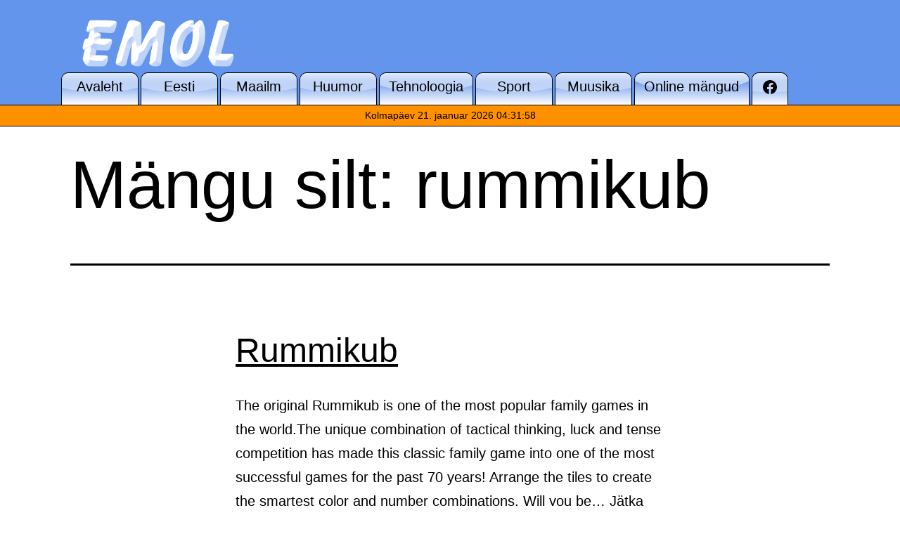

--- FILE ---
content_type: text/html; charset=UTF-8
request_url: https://www.emol.be/silt/rummikub/
body_size: 10291
content:
<!doctype html>
<html lang="et" >
<head>
	<meta charset="UTF-8" />
	<meta name="viewport" content="width=device-width, initial-scale=1" />
	<meta name='robots' content='index, follow, max-image-preview:large, max-snippet:-1, max-video-preview:-1' />

	<!-- This site is optimized with the Yoast SEO plugin v26.8 - https://yoast.com/product/yoast-seo-wordpress/ -->
	<title>rummikub arhiiv - Emol.be</title>
	<link rel="canonical" href="https://www.emol.be/silt/rummikub/" />
	<meta property="og:locale" content="et_EE" />
	<meta property="og:type" content="article" />
	<meta property="og:title" content="rummikub arhiiv - Emol.be" />
	<meta property="og:url" content="https://www.emol.be/silt/rummikub/" />
	<meta property="og:site_name" content="Emol.be" />
	<meta name="twitter:card" content="summary_large_image" />
	<script type="application/ld+json" class="yoast-schema-graph">{"@context":"https://schema.org","@graph":[{"@type":"CollectionPage","@id":"https://www.emol.be/silt/rummikub/","url":"https://www.emol.be/silt/rummikub/","name":"rummikub arhiiv - Emol.be","isPartOf":{"@id":"https://www.emol.be/#website"},"breadcrumb":{"@id":"https://www.emol.be/silt/rummikub/#breadcrumb"},"inLanguage":"et"},{"@type":"BreadcrumbList","@id":"https://www.emol.be/silt/rummikub/#breadcrumb","itemListElement":[{"@type":"ListItem","position":1,"name":"Home","item":"https://www.emol.be/"},{"@type":"ListItem","position":2,"name":"rummikub"}]},{"@type":"WebSite","@id":"https://www.emol.be/#website","url":"https://www.emol.be/","name":"Emol.be","description":"Portaal tegusale inimesele","publisher":{"@id":"https://www.emol.be/#organization"},"potentialAction":[{"@type":"SearchAction","target":{"@type":"EntryPoint","urlTemplate":"https://www.emol.be/?s={search_term_string}"},"query-input":{"@type":"PropertyValueSpecification","valueRequired":true,"valueName":"search_term_string"}}],"inLanguage":"et"},{"@type":"Organization","@id":"https://www.emol.be/#organization","name":"Emol.be","url":"https://www.emol.be/","logo":{"@type":"ImageObject","inLanguage":"et","@id":"https://www.emol.be/#/schema/logo/image/","url":"https://www.emol.be/wp-content/uploads/2021/02/cropped-logo.png","contentUrl":"https://www.emol.be/wp-content/uploads/2021/02/cropped-logo.png","width":400,"height":134,"caption":"Emol.be"},"image":{"@id":"https://www.emol.be/#/schema/logo/image/"}}]}</script>
	<!-- / Yoast SEO plugin. -->


<link rel='dns-prefetch' href='//www.googletagmanager.com' />
<link rel='dns-prefetch' href='//stats.wp.com' />
<link rel="alternate" type="application/rss+xml" title="Emol.be &raquo; RSS" href="https://www.emol.be/feed/" />
<link rel="alternate" type="application/rss+xml" title="Emol.be &raquo; Kommentaaride RSS" href="https://www.emol.be/comments/feed/" />
<link rel="alternate" type="application/rss+xml" title="Emol.be &raquo; rummikub Mängu silt uudisevoog" href="https://www.emol.be/silt/rummikub/feed/" />
<style id='wp-img-auto-sizes-contain-inline-css'>
img:is([sizes=auto i],[sizes^="auto," i]){contain-intrinsic-size:3000px 1500px}
/*# sourceURL=wp-img-auto-sizes-contain-inline-css */
</style>
<style id='wp-emoji-styles-inline-css'>

	img.wp-smiley, img.emoji {
		display: inline !important;
		border: none !important;
		box-shadow: none !important;
		height: 1em !important;
		width: 1em !important;
		margin: 0 0.07em !important;
		vertical-align: -0.1em !important;
		background: none !important;
		padding: 0 !important;
	}
/*# sourceURL=wp-emoji-styles-inline-css */
</style>
<style id='wp-block-library-inline-css'>
:root{--wp-block-synced-color:#7a00df;--wp-block-synced-color--rgb:122,0,223;--wp-bound-block-color:var(--wp-block-synced-color);--wp-editor-canvas-background:#ddd;--wp-admin-theme-color:#007cba;--wp-admin-theme-color--rgb:0,124,186;--wp-admin-theme-color-darker-10:#006ba1;--wp-admin-theme-color-darker-10--rgb:0,107,160.5;--wp-admin-theme-color-darker-20:#005a87;--wp-admin-theme-color-darker-20--rgb:0,90,135;--wp-admin-border-width-focus:2px}@media (min-resolution:192dpi){:root{--wp-admin-border-width-focus:1.5px}}.wp-element-button{cursor:pointer}:root .has-very-light-gray-background-color{background-color:#eee}:root .has-very-dark-gray-background-color{background-color:#313131}:root .has-very-light-gray-color{color:#eee}:root .has-very-dark-gray-color{color:#313131}:root .has-vivid-green-cyan-to-vivid-cyan-blue-gradient-background{background:linear-gradient(135deg,#00d084,#0693e3)}:root .has-purple-crush-gradient-background{background:linear-gradient(135deg,#34e2e4,#4721fb 50%,#ab1dfe)}:root .has-hazy-dawn-gradient-background{background:linear-gradient(135deg,#faaca8,#dad0ec)}:root .has-subdued-olive-gradient-background{background:linear-gradient(135deg,#fafae1,#67a671)}:root .has-atomic-cream-gradient-background{background:linear-gradient(135deg,#fdd79a,#004a59)}:root .has-nightshade-gradient-background{background:linear-gradient(135deg,#330968,#31cdcf)}:root .has-midnight-gradient-background{background:linear-gradient(135deg,#020381,#2874fc)}:root{--wp--preset--font-size--normal:16px;--wp--preset--font-size--huge:42px}.has-regular-font-size{font-size:1em}.has-larger-font-size{font-size:2.625em}.has-normal-font-size{font-size:var(--wp--preset--font-size--normal)}.has-huge-font-size{font-size:var(--wp--preset--font-size--huge)}.has-text-align-center{text-align:center}.has-text-align-left{text-align:left}.has-text-align-right{text-align:right}.has-fit-text{white-space:nowrap!important}#end-resizable-editor-section{display:none}.aligncenter{clear:both}.items-justified-left{justify-content:flex-start}.items-justified-center{justify-content:center}.items-justified-right{justify-content:flex-end}.items-justified-space-between{justify-content:space-between}.screen-reader-text{border:0;clip-path:inset(50%);height:1px;margin:-1px;overflow:hidden;padding:0;position:absolute;width:1px;word-wrap:normal!important}.screen-reader-text:focus{background-color:#ddd;clip-path:none;color:#444;display:block;font-size:1em;height:auto;left:5px;line-height:normal;padding:15px 23px 14px;text-decoration:none;top:5px;width:auto;z-index:100000}html :where(.has-border-color){border-style:solid}html :where([style*=border-top-color]){border-top-style:solid}html :where([style*=border-right-color]){border-right-style:solid}html :where([style*=border-bottom-color]){border-bottom-style:solid}html :where([style*=border-left-color]){border-left-style:solid}html :where([style*=border-width]){border-style:solid}html :where([style*=border-top-width]){border-top-style:solid}html :where([style*=border-right-width]){border-right-style:solid}html :where([style*=border-bottom-width]){border-bottom-style:solid}html :where([style*=border-left-width]){border-left-style:solid}html :where(img[class*=wp-image-]){height:auto;max-width:100%}:where(figure){margin:0 0 1em}html :where(.is-position-sticky){--wp-admin--admin-bar--position-offset:var(--wp-admin--admin-bar--height,0px)}@media screen and (max-width:600px){html :where(.is-position-sticky){--wp-admin--admin-bar--position-offset:0px}}

/*# sourceURL=wp-block-library-inline-css */
</style><style id='global-styles-inline-css'>
:root{--wp--preset--aspect-ratio--square: 1;--wp--preset--aspect-ratio--4-3: 4/3;--wp--preset--aspect-ratio--3-4: 3/4;--wp--preset--aspect-ratio--3-2: 3/2;--wp--preset--aspect-ratio--2-3: 2/3;--wp--preset--aspect-ratio--16-9: 16/9;--wp--preset--aspect-ratio--9-16: 9/16;--wp--preset--color--black: #000000;--wp--preset--color--cyan-bluish-gray: #abb8c3;--wp--preset--color--white: #FFFFFF;--wp--preset--color--pale-pink: #f78da7;--wp--preset--color--vivid-red: #cf2e2e;--wp--preset--color--luminous-vivid-orange: #ff6900;--wp--preset--color--luminous-vivid-amber: #fcb900;--wp--preset--color--light-green-cyan: #7bdcb5;--wp--preset--color--vivid-green-cyan: #00d084;--wp--preset--color--pale-cyan-blue: #8ed1fc;--wp--preset--color--vivid-cyan-blue: #0693e3;--wp--preset--color--vivid-purple: #9b51e0;--wp--preset--color--dark-gray: #28303D;--wp--preset--color--gray: #39414D;--wp--preset--color--green: #D1E4DD;--wp--preset--color--blue: #D1DFE4;--wp--preset--color--purple: #D1D1E4;--wp--preset--color--red: #E4D1D1;--wp--preset--color--orange: #E4DAD1;--wp--preset--color--yellow: #EEEADD;--wp--preset--gradient--vivid-cyan-blue-to-vivid-purple: linear-gradient(135deg,rgb(6,147,227) 0%,rgb(155,81,224) 100%);--wp--preset--gradient--light-green-cyan-to-vivid-green-cyan: linear-gradient(135deg,rgb(122,220,180) 0%,rgb(0,208,130) 100%);--wp--preset--gradient--luminous-vivid-amber-to-luminous-vivid-orange: linear-gradient(135deg,rgb(252,185,0) 0%,rgb(255,105,0) 100%);--wp--preset--gradient--luminous-vivid-orange-to-vivid-red: linear-gradient(135deg,rgb(255,105,0) 0%,rgb(207,46,46) 100%);--wp--preset--gradient--very-light-gray-to-cyan-bluish-gray: linear-gradient(135deg,rgb(238,238,238) 0%,rgb(169,184,195) 100%);--wp--preset--gradient--cool-to-warm-spectrum: linear-gradient(135deg,rgb(74,234,220) 0%,rgb(151,120,209) 20%,rgb(207,42,186) 40%,rgb(238,44,130) 60%,rgb(251,105,98) 80%,rgb(254,248,76) 100%);--wp--preset--gradient--blush-light-purple: linear-gradient(135deg,rgb(255,206,236) 0%,rgb(152,150,240) 100%);--wp--preset--gradient--blush-bordeaux: linear-gradient(135deg,rgb(254,205,165) 0%,rgb(254,45,45) 50%,rgb(107,0,62) 100%);--wp--preset--gradient--luminous-dusk: linear-gradient(135deg,rgb(255,203,112) 0%,rgb(199,81,192) 50%,rgb(65,88,208) 100%);--wp--preset--gradient--pale-ocean: linear-gradient(135deg,rgb(255,245,203) 0%,rgb(182,227,212) 50%,rgb(51,167,181) 100%);--wp--preset--gradient--electric-grass: linear-gradient(135deg,rgb(202,248,128) 0%,rgb(113,206,126) 100%);--wp--preset--gradient--midnight: linear-gradient(135deg,rgb(2,3,129) 0%,rgb(40,116,252) 100%);--wp--preset--gradient--purple-to-yellow: linear-gradient(160deg, #D1D1E4 0%, #EEEADD 100%);--wp--preset--gradient--yellow-to-purple: linear-gradient(160deg, #EEEADD 0%, #D1D1E4 100%);--wp--preset--gradient--green-to-yellow: linear-gradient(160deg, #D1E4DD 0%, #EEEADD 100%);--wp--preset--gradient--yellow-to-green: linear-gradient(160deg, #EEEADD 0%, #D1E4DD 100%);--wp--preset--gradient--red-to-yellow: linear-gradient(160deg, #E4D1D1 0%, #EEEADD 100%);--wp--preset--gradient--yellow-to-red: linear-gradient(160deg, #EEEADD 0%, #E4D1D1 100%);--wp--preset--gradient--purple-to-red: linear-gradient(160deg, #D1D1E4 0%, #E4D1D1 100%);--wp--preset--gradient--red-to-purple: linear-gradient(160deg, #E4D1D1 0%, #D1D1E4 100%);--wp--preset--font-size--small: 18px;--wp--preset--font-size--medium: 20px;--wp--preset--font-size--large: 24px;--wp--preset--font-size--x-large: 42px;--wp--preset--font-size--extra-small: 16px;--wp--preset--font-size--normal: 20px;--wp--preset--font-size--extra-large: 40px;--wp--preset--font-size--huge: 96px;--wp--preset--font-size--gigantic: 144px;--wp--preset--spacing--20: 0.44rem;--wp--preset--spacing--30: 0.67rem;--wp--preset--spacing--40: 1rem;--wp--preset--spacing--50: 1.5rem;--wp--preset--spacing--60: 2.25rem;--wp--preset--spacing--70: 3.38rem;--wp--preset--spacing--80: 5.06rem;--wp--preset--shadow--natural: 6px 6px 9px rgba(0, 0, 0, 0.2);--wp--preset--shadow--deep: 12px 12px 50px rgba(0, 0, 0, 0.4);--wp--preset--shadow--sharp: 6px 6px 0px rgba(0, 0, 0, 0.2);--wp--preset--shadow--outlined: 6px 6px 0px -3px rgb(255, 255, 255), 6px 6px rgb(0, 0, 0);--wp--preset--shadow--crisp: 6px 6px 0px rgb(0, 0, 0);}:where(.is-layout-flex){gap: 0.5em;}:where(.is-layout-grid){gap: 0.5em;}body .is-layout-flex{display: flex;}.is-layout-flex{flex-wrap: wrap;align-items: center;}.is-layout-flex > :is(*, div){margin: 0;}body .is-layout-grid{display: grid;}.is-layout-grid > :is(*, div){margin: 0;}:where(.wp-block-columns.is-layout-flex){gap: 2em;}:where(.wp-block-columns.is-layout-grid){gap: 2em;}:where(.wp-block-post-template.is-layout-flex){gap: 1.25em;}:where(.wp-block-post-template.is-layout-grid){gap: 1.25em;}.has-black-color{color: var(--wp--preset--color--black) !important;}.has-cyan-bluish-gray-color{color: var(--wp--preset--color--cyan-bluish-gray) !important;}.has-white-color{color: var(--wp--preset--color--white) !important;}.has-pale-pink-color{color: var(--wp--preset--color--pale-pink) !important;}.has-vivid-red-color{color: var(--wp--preset--color--vivid-red) !important;}.has-luminous-vivid-orange-color{color: var(--wp--preset--color--luminous-vivid-orange) !important;}.has-luminous-vivid-amber-color{color: var(--wp--preset--color--luminous-vivid-amber) !important;}.has-light-green-cyan-color{color: var(--wp--preset--color--light-green-cyan) !important;}.has-vivid-green-cyan-color{color: var(--wp--preset--color--vivid-green-cyan) !important;}.has-pale-cyan-blue-color{color: var(--wp--preset--color--pale-cyan-blue) !important;}.has-vivid-cyan-blue-color{color: var(--wp--preset--color--vivid-cyan-blue) !important;}.has-vivid-purple-color{color: var(--wp--preset--color--vivid-purple) !important;}.has-black-background-color{background-color: var(--wp--preset--color--black) !important;}.has-cyan-bluish-gray-background-color{background-color: var(--wp--preset--color--cyan-bluish-gray) !important;}.has-white-background-color{background-color: var(--wp--preset--color--white) !important;}.has-pale-pink-background-color{background-color: var(--wp--preset--color--pale-pink) !important;}.has-vivid-red-background-color{background-color: var(--wp--preset--color--vivid-red) !important;}.has-luminous-vivid-orange-background-color{background-color: var(--wp--preset--color--luminous-vivid-orange) !important;}.has-luminous-vivid-amber-background-color{background-color: var(--wp--preset--color--luminous-vivid-amber) !important;}.has-light-green-cyan-background-color{background-color: var(--wp--preset--color--light-green-cyan) !important;}.has-vivid-green-cyan-background-color{background-color: var(--wp--preset--color--vivid-green-cyan) !important;}.has-pale-cyan-blue-background-color{background-color: var(--wp--preset--color--pale-cyan-blue) !important;}.has-vivid-cyan-blue-background-color{background-color: var(--wp--preset--color--vivid-cyan-blue) !important;}.has-vivid-purple-background-color{background-color: var(--wp--preset--color--vivid-purple) !important;}.has-black-border-color{border-color: var(--wp--preset--color--black) !important;}.has-cyan-bluish-gray-border-color{border-color: var(--wp--preset--color--cyan-bluish-gray) !important;}.has-white-border-color{border-color: var(--wp--preset--color--white) !important;}.has-pale-pink-border-color{border-color: var(--wp--preset--color--pale-pink) !important;}.has-vivid-red-border-color{border-color: var(--wp--preset--color--vivid-red) !important;}.has-luminous-vivid-orange-border-color{border-color: var(--wp--preset--color--luminous-vivid-orange) !important;}.has-luminous-vivid-amber-border-color{border-color: var(--wp--preset--color--luminous-vivid-amber) !important;}.has-light-green-cyan-border-color{border-color: var(--wp--preset--color--light-green-cyan) !important;}.has-vivid-green-cyan-border-color{border-color: var(--wp--preset--color--vivid-green-cyan) !important;}.has-pale-cyan-blue-border-color{border-color: var(--wp--preset--color--pale-cyan-blue) !important;}.has-vivid-cyan-blue-border-color{border-color: var(--wp--preset--color--vivid-cyan-blue) !important;}.has-vivid-purple-border-color{border-color: var(--wp--preset--color--vivid-purple) !important;}.has-vivid-cyan-blue-to-vivid-purple-gradient-background{background: var(--wp--preset--gradient--vivid-cyan-blue-to-vivid-purple) !important;}.has-light-green-cyan-to-vivid-green-cyan-gradient-background{background: var(--wp--preset--gradient--light-green-cyan-to-vivid-green-cyan) !important;}.has-luminous-vivid-amber-to-luminous-vivid-orange-gradient-background{background: var(--wp--preset--gradient--luminous-vivid-amber-to-luminous-vivid-orange) !important;}.has-luminous-vivid-orange-to-vivid-red-gradient-background{background: var(--wp--preset--gradient--luminous-vivid-orange-to-vivid-red) !important;}.has-very-light-gray-to-cyan-bluish-gray-gradient-background{background: var(--wp--preset--gradient--very-light-gray-to-cyan-bluish-gray) !important;}.has-cool-to-warm-spectrum-gradient-background{background: var(--wp--preset--gradient--cool-to-warm-spectrum) !important;}.has-blush-light-purple-gradient-background{background: var(--wp--preset--gradient--blush-light-purple) !important;}.has-blush-bordeaux-gradient-background{background: var(--wp--preset--gradient--blush-bordeaux) !important;}.has-luminous-dusk-gradient-background{background: var(--wp--preset--gradient--luminous-dusk) !important;}.has-pale-ocean-gradient-background{background: var(--wp--preset--gradient--pale-ocean) !important;}.has-electric-grass-gradient-background{background: var(--wp--preset--gradient--electric-grass) !important;}.has-midnight-gradient-background{background: var(--wp--preset--gradient--midnight) !important;}.has-small-font-size{font-size: var(--wp--preset--font-size--small) !important;}.has-medium-font-size{font-size: var(--wp--preset--font-size--medium) !important;}.has-large-font-size{font-size: var(--wp--preset--font-size--large) !important;}.has-x-large-font-size{font-size: var(--wp--preset--font-size--x-large) !important;}
/*# sourceURL=global-styles-inline-css */
</style>

<style id='classic-theme-styles-inline-css'>
/*! This file is auto-generated */
.wp-block-button__link{color:#fff;background-color:#32373c;border-radius:9999px;box-shadow:none;text-decoration:none;padding:calc(.667em + 2px) calc(1.333em + 2px);font-size:1.125em}.wp-block-file__button{background:#32373c;color:#fff;text-decoration:none}
/*# sourceURL=/wp-includes/css/classic-themes.min.css */
</style>
<link rel='stylesheet' id='twenty-twenty-one-custom-color-overrides-css' href='https://www.emol.be/wp-content/themes/twentytwentyone/assets/css/custom-color-overrides.css?ver=1.0' media='all' />
<style id='twenty-twenty-one-custom-color-overrides-inline-css'>
:root .editor-styles-wrapper{--global--color-background: #ffffff;--global--color-primary: #000;--global--color-secondary: #000;--button--color-background: #000;--button--color-text-hover: #000;}
/*# sourceURL=twenty-twenty-one-custom-color-overrides-inline-css */
</style>
<link rel='stylesheet' id='twenty-twenty-one-style-css' href='https://www.emol.be/wp-content/themes/twentytwentyone/style.css?ver=1.0' media='all' />
<style id='twenty-twenty-one-style-inline-css'>
:root{--global--color-background: #ffffff;--global--color-primary: #000;--global--color-secondary: #000;--button--color-background: #000;--button--color-text-hover: #000;}
/*# sourceURL=twenty-twenty-one-style-inline-css */
</style>
<link rel='stylesheet' id='twenty-twenty-one-print-style-css' href='https://www.emol.be/wp-content/themes/twentytwentyone/assets/css/print.css?ver=1.0' media='print' />
<link rel='stylesheet' id='twentytwentyone-jetpack-css' href='https://www.emol.be/wp-content/plugins/jetpack/modules/theme-tools/compat/twentytwentyone.css?ver=15.4' media='all' />
<link rel='stylesheet' id='child-style-css' href='https://www.emol.be/wp-content/themes/twentytwentyone-child/style.css?ver=6.9' media='all' />
<script id="twenty-twenty-one-ie11-polyfills-js-after">
( Element.prototype.matches && Element.prototype.closest && window.NodeList && NodeList.prototype.forEach ) || document.write( '<script src="https://www.emol.be/wp-content/themes/twentytwentyone/assets/js/polyfills.js?ver=1.0"></scr' + 'ipt>' );
//# sourceURL=twenty-twenty-one-ie11-polyfills-js-after
</script>
<script src="https://www.emol.be/wp-content/themes/twentytwentyone/assets/js/primary-navigation.js?ver=1.0" id="twenty-twenty-one-primary-navigation-script-js" defer data-wp-strategy="defer"></script>

<!-- Google tag (gtag.js) snippet added by Site Kit -->
<!-- Google Analytics snippet added by Site Kit -->
<script src="https://www.googletagmanager.com/gtag/js?id=GT-WPFKV23W" id="google_gtagjs-js" async></script>
<script id="google_gtagjs-js-after">
window.dataLayer = window.dataLayer || [];function gtag(){dataLayer.push(arguments);}
gtag("set","linker",{"domains":["www.emol.be"]});
gtag("js", new Date());
gtag("set", "developer_id.dZTNiMT", true);
gtag("config", "GT-WPFKV23W");
 window._googlesitekit = window._googlesitekit || {}; window._googlesitekit.throttledEvents = []; window._googlesitekit.gtagEvent = (name, data) => { var key = JSON.stringify( { name, data } ); if ( !! window._googlesitekit.throttledEvents[ key ] ) { return; } window._googlesitekit.throttledEvents[ key ] = true; setTimeout( () => { delete window._googlesitekit.throttledEvents[ key ]; }, 5 ); gtag( "event", name, { ...data, event_source: "site-kit" } ); }; 
//# sourceURL=google_gtagjs-js-after
</script>
<link rel="https://api.w.org/" href="https://www.emol.be/wp-json/" /><link rel="EditURI" type="application/rsd+xml" title="RSD" href="https://www.emol.be/xmlrpc.php?rsd" />
<meta name="generator" content="WordPress 6.9" />
<meta name="generator" content="Site Kit by Google 1.170.0" />	<style>img#wpstats{display:none}</style>
		
<!-- Google AdSense meta tags added by Site Kit -->
<meta name="google-adsense-platform-account" content="ca-host-pub-2644536267352236">
<meta name="google-adsense-platform-domain" content="sitekit.withgoogle.com">
<!-- End Google AdSense meta tags added by Site Kit -->
<style>.recentcomments a{display:inline !important;padding:0 !important;margin:0 !important;}</style><style id="custom-background-css">
body.custom-background { background-color: #ffffff; }
</style>
	<link rel="icon" href="https://www.emol.be/wp-content/uploads/2021/02/cropped-emol-icon-2021-32x32.png" sizes="32x32" />
<link rel="icon" href="https://www.emol.be/wp-content/uploads/2021/02/cropped-emol-icon-2021-192x192.png" sizes="192x192" />
<link rel="apple-touch-icon" href="https://www.emol.be/wp-content/uploads/2021/02/cropped-emol-icon-2021-180x180.png" />
<meta name="msapplication-TileImage" content="https://www.emol.be/wp-content/uploads/2021/02/cropped-emol-icon-2021-270x270.png" />
		<style id="wp-custom-css">
			.header-content {
    min-height: 70px;
}

#header .google-auto-placed {
	padding-bottom: 20px
}

.site-main article.google-auto-placed {
  text-align: center;
}		</style>
		</head>

<body class="archive tax-silt term-rummikub term-1502 custom-background wp-custom-logo wp-embed-responsive wp-theme-twentytwentyone wp-child-theme-twentytwentyone-child is-light-theme has-background-white no-js hfeed has-main-navigation">
<div id="page" class="site">
	<a class="skip-link screen-reader-text" href="#content">Edasi sisu juurde</a>
	<div id="header" class="header-content">
		
<header id="masthead" class="site-header has-logo has-menu">

	

<div class="site-branding">

			<div class="site-logo"><a href="https://www.emol.be/" class="custom-logo-link" rel="home"><img width="400" height="134" src="https://www.emol.be/wp-content/uploads/2021/02/cropped-logo.png" class="custom-logo" alt="Emol.be" decoding="async" fetchpriority="high" srcset="https://www.emol.be/wp-content/uploads/2021/02/cropped-logo.png 400w, https://www.emol.be/wp-content/uploads/2021/02/cropped-logo-300x101.png 300w" sizes="(max-width: 400px) 100vw, 400px" /></a></div>
	
						<p class="screen-reader-text"><a href="https://www.emol.be/" rel="home">Emol.be</a></p>
			
	</div><!-- .site-branding -->
	
	<nav id="site-navigation" class="primary-navigation" aria-label="Peamenüü">
		<div class="menu-button-container">
			<button id="primary-mobile-menu" class="button" aria-controls="primary-menu-list" aria-expanded="false">
				<span class="dropdown-icon open">Menüü					<svg class="svg-icon" width="24" height="24" aria-hidden="true" role="img" focusable="false" viewBox="0 0 24 24" fill="none" xmlns="http://www.w3.org/2000/svg"><path fill-rule="evenodd" clip-rule="evenodd" d="M4.5 6H19.5V7.5H4.5V6ZM4.5 12H19.5V13.5H4.5V12ZM19.5 18H4.5V19.5H19.5V18Z" fill="currentColor"/></svg>				</span>
				<span class="dropdown-icon close">Sulge					<svg class="svg-icon" width="24" height="24" aria-hidden="true" role="img" focusable="false" viewBox="0 0 24 24" fill="none" xmlns="http://www.w3.org/2000/svg"><path fill-rule="evenodd" clip-rule="evenodd" d="M12 10.9394L5.53033 4.46973L4.46967 5.53039L10.9393 12.0001L4.46967 18.4697L5.53033 19.5304L12 13.0607L18.4697 19.5304L19.5303 18.4697L13.0607 12.0001L19.5303 5.53039L18.4697 4.46973L12 10.9394Z" fill="currentColor"/></svg>				</span>
			</button><!-- #primary-mobile-menu -->
		</div><!-- .menu-button-container -->
		<div class="primary-menu-container"><ul id="primary-menu-list" class="menu-wrapper"><li id="menu-item-24" class="menu-item menu-item-type-custom menu-item-object-custom menu-item-home menu-item-24"><a href="https://www.emol.be/"><span>Avaleht</a></li>
<li id="menu-item-95" class="menu-item menu-item-type-taxonomy menu-item-object-category menu-item-95"><a href="https://www.emol.be/teema/eesti/"><span>Eesti</a></li>
<li id="menu-item-35325" class="menu-item menu-item-type-taxonomy menu-item-object-category menu-item-35325"><a href="https://www.emol.be/teema/maailm/"><span>Maailm</a></li>
<li id="menu-item-41" class="menu-item menu-item-type-taxonomy menu-item-object-category menu-item-41"><a href="https://www.emol.be/teema/huumor/"><span>Huumor</a></li>
<li id="menu-item-42" class="menu-item menu-item-type-taxonomy menu-item-object-category menu-item-42"><a href="https://www.emol.be/teema/tehnoloogia/"><span>Tehnoloogia</a></li>
<li id="menu-item-98" class="menu-item menu-item-type-taxonomy menu-item-object-category menu-item-98"><a href="https://www.emol.be/teema/sport/"><span>Sport</a></li>
<li id="menu-item-244" class="menu-item menu-item-type-taxonomy menu-item-object-category menu-item-244"><a href="https://www.emol.be/teema/muusika/"><span>Muusika</a></li>
<li id="menu-item-31139" class="menu-item menu-item-type-post_type menu-item-object-page menu-item-31139"><a href="https://www.emol.be/mangud/"><span>Online mängud</a></li>
<li id="menu-item-198" class="menu-item menu-item-type-custom menu-item-object-custom menu-item-198"><a href="https://www.facebook.com/emol.be"><span><svg class="svg-icon" width="24" height="24" aria-hidden="true" role="img" focusable="false" viewBox="0 0 24 24" version="1.1" xmlns="http://www.w3.org/2000/svg"><path d="M12 2C6.5 2 2 6.5 2 12c0 5 3.7 9.1 8.4 9.9v-7H7.9V12h2.5V9.8c0-2.5 1.5-3.9 3.8-3.9 1.1 0 2.2.2 2.2.2v2.5h-1.3c-1.2 0-1.6.8-1.6 1.6V12h2.8l-.4 2.9h-2.3v7C18.3 21.1 22 17 22 12c0-5.5-4.5-10-10-10z"></path></svg></a></li>
</ul></div>	</nav><!-- #site-navigation -->
	
</header><!-- #masthead -->

<div class="time-bar">
	Kolmapäev 21. jaanuar 2026 04:31:58</div>
	</div>
	<div id="content" class="site-content">
		<div id="primary" class="content-area">
			<main id="main" class="site-main" role="main">


	<header class="page-header alignwide">
		<h1 class="page-title">Mängu silt: <span>rummikub</span></h1>			</header><!-- .page-header -->

					
<article id="post-10291" class="post-10291 mang type-mang status-publish hentry kategooria-multiplayer kategooria-puzzle silt-mahjong silt-board silt-brain silt-cube silt-rummikub silt-scrabble silt-uno entry">

	
<header class="entry-header">
	<h2 class="entry-title default-max-width"><a href="https://www.emol.be/mang/rummikub/">Rummikub</a></h2></header><!-- .entry-header -->

	<div class="entry-content">
		<p>The original Rummikub is one of the most popular family games in the world.The unique combination of tactical thinking, luck and tense competition has made this classic family game into one of the most successful games for the past 70 years! Arrange the tiles to create the smartest color and number combinations. Will you be&hellip; <a class="more-link" href="https://www.emol.be/mang/rummikub/">Jätka lugemist <span class="screen-reader-text">Rummikub</span></a></p>
	</div><!-- .entry-content -->

	<footer class="entry-footer default-max-width">
		<span class="posted-on">Avaldatud <time class="entry-date published updated" datetime="2023-05-27T00:24:42+03:00">27-05-2023</time></span>	</footer><!-- .entry-footer -->
</article><!-- #post-${ID} -->
	
	

			</main><!-- #main -->
		</div><!-- #primary -->
	</div><!-- #content -->

	
	<aside class="widget-area">
		<section id="search-2" class="widget widget_search"><h2 class="widget-title">Otsing</h2><form role="search"  method="get" class="search-form" action="https://www.emol.be/">
	<label for="search-form-1">Otsi &hellip;</label>
	<input type="search" id="search-form-1" class="search-field" value="" name="s" />
	<input type="submit" class="search-submit" value="Otsi" />
</form>
</section>
		<section id="recent-posts-2" class="widget widget_recent_entries">
		<h2 class="widget-title">Värsked postitused</h2><nav aria-label="Värsked postitused">
		<ul>
											<li>
					<a href="https://www.emol.be/eesti-veebiajalugu-otsingumootorid-ja-veebikataloogid/">Eesti veebiajalugu: otsingumootorid ja veebikataloogid</a>
									</li>
											<li>
					<a href="https://www.emol.be/emol-be-lehelt-alguse-saanud-joululuuletuste-leht-on-eesti-suurim/">Emol.be lehelt alguse saanud jõululuuletuste leht on Eesti suurim</a>
									</li>
											<li>
					<a href="https://www.emol.be/emol-be-ajalugu-meenutuseks/">Emol.be ajalugu meenutuseks</a>
									</li>
											<li>
					<a href="https://www.emol.be/sopradele-sunnipaevaks-tervitused-ja-soojad-soovid/">Sõpradele sünnipäevaks tervitused ja soojad soovid</a>
									</li>
											<li>
					<a href="https://www.emol.be/meie-portaalis-ligi-19-000-onlinemangu/">Meie portaalis ligi 19 000 onlinemängu</a>
									</li>
					</ul>

		</nav></section><section id="recent-comments-2" class="widget widget_recent_comments"><h2 class="widget-title">Värsked kommentaarid</h2><nav aria-label="Värsked kommentaarid"><ul id="recentcomments"><li class="recentcomments"><span class="comment-author-link"><a href="https://www.emol.be/jarjekordne-uleeuroopaline-lauluvoistlus/" class="url" rel="ugc">Järjekordne üleeuroopaline lauluvõistlus - Emol.be</a></span>, <a href="https://www.emol.be/jargmisel-reedel-algab-jalgpalli-em-euro-2020/#comment-378">Järgmisel reedel algab jalgpalli EM EURO 2020</a></li></ul></nav></section><section id="archives-2" class="widget widget_archive"><h2 class="widget-title">Arhiiv</h2><nav aria-label="Arhiiv">
			<ul>
					<li><a href='https://www.emol.be/2025/12/'>detsember 2025</a>&nbsp;(2)</li>
	<li><a href='https://www.emol.be/2025/11/'>november 2025</a>&nbsp;(133)</li>
	<li><a href='https://www.emol.be/2025/10/'>oktoober 2025</a>&nbsp;(1)</li>
	<li><a href='https://www.emol.be/2025/09/'>september 2025</a>&nbsp;(15)</li>
	<li><a href='https://www.emol.be/2025/08/'>august 2025</a>&nbsp;(1)</li>
	<li><a href='https://www.emol.be/2025/06/'>juuni 2025</a>&nbsp;(2)</li>
	<li><a href='https://www.emol.be/2025/05/'>mai 2025</a>&nbsp;(4)</li>
	<li><a href='https://www.emol.be/2025/01/'>jaanuar 2025</a>&nbsp;(1)</li>
	<li><a href='https://www.emol.be/2024/07/'>juuli 2024</a>&nbsp;(1)</li>
	<li><a href='https://www.emol.be/2024/05/'>mai 2024</a>&nbsp;(284)</li>
	<li><a href='https://www.emol.be/2024/02/'>veebruar 2024</a>&nbsp;(104)</li>
	<li><a href='https://www.emol.be/2023/12/'>detsember 2023</a>&nbsp;(95)</li>
	<li><a href='https://www.emol.be/2023/11/'>november 2023</a>&nbsp;(203)</li>
	<li><a href='https://www.emol.be/2023/10/'>oktoober 2023</a>&nbsp;(503)</li>
	<li><a href='https://www.emol.be/2023/09/'>september 2023</a>&nbsp;(1)</li>
	<li><a href='https://www.emol.be/2023/06/'>juuni 2023</a>&nbsp;(1597)</li>
	<li><a href='https://www.emol.be/2023/05/'>mai 2023</a>&nbsp;(16539)</li>
	<li><a href='https://www.emol.be/2022/06/'>juuni 2022</a>&nbsp;(2)</li>
	<li><a href='https://www.emol.be/2022/05/'>mai 2022</a>&nbsp;(2)</li>
	<li><a href='https://www.emol.be/2022/02/'>veebruar 2022</a>&nbsp;(1)</li>
	<li><a href='https://www.emol.be/2021/06/'>juuni 2021</a>&nbsp;(1)</li>
	<li><a href='https://www.emol.be/2021/05/'>mai 2021</a>&nbsp;(2)</li>
	<li><a href='https://www.emol.be/2021/04/'>aprill 2021</a>&nbsp;(1)</li>
	<li><a href='https://www.emol.be/2021/03/'>märts 2021</a>&nbsp;(3)</li>
	<li><a href='https://www.emol.be/2021/02/'>veebruar 2021</a>&nbsp;(11)</li>
			</ul>

			</nav></section><section id="categories-2" class="widget widget_categories"><h2 class="widget-title">Rubriigid</h2><nav aria-label="Rubriigid">
			<ul>
					<li class="cat-item cat-item-9"><a href="https://www.emol.be/teema/eesti/">Eesti</a>
</li>
	<li class="cat-item cat-item-4"><a href="https://www.emol.be/teema/huumor/">Huumor</a>
</li>
	<li class="cat-item cat-item-1870"><a href="https://www.emol.be/teema/maailm/">Maailm</a>
</li>
	<li class="cat-item cat-item-14"><a href="https://www.emol.be/teema/muusika/">Muusika</a>
</li>
	<li class="cat-item cat-item-11"><a href="https://www.emol.be/teema/sport/">Sport</a>
</li>
	<li class="cat-item cat-item-1876"><a href="https://www.emol.be/teema/tehnika/">Tehnika</a>
</li>
	<li class="cat-item cat-item-5"><a href="https://www.emol.be/teema/tehnoloogia/">Tehnoloogia</a>
</li>
	<li class="cat-item cat-item-1"><a href="https://www.emol.be/teema/uldine/">Üldine</a>
</li>
			</ul>

			</nav></section><section id="custom_html-3" class="widget_text widget widget_custom_html"><div class="textwidget custom-html-widget"><script src="//t1.extreme-dm.com/f.js" id="eXF-emoliit-0" async defer></script></div></section>	</aside><!-- .widget-area -->

		<div class="time-bar">
		Emol.be 2004 - 2026	</div>
	<footer id="colophon" class="site-footer">
		

					<nav aria-label="Lisamenüü" class="footer-navigation">
				<ul class="footer-navigation-wrapper">
					<li id="menu-item-28" class="menu-item menu-item-type-custom menu-item-object-custom menu-item-28"><a href="https://www.facebook.com/emol.be"><svg class="svg-icon" width="24" height="24" aria-hidden="true" role="img" focusable="false" viewBox="0 0 24 24" version="1.1" xmlns="http://www.w3.org/2000/svg"><path d="M12 2C6.5 2 2 6.5 2 12c0 5 3.7 9.1 8.4 9.9v-7H7.9V12h2.5V9.8c0-2.5 1.5-3.9 3.8-3.9 1.1 0 2.2.2 2.2.2v2.5h-1.3c-1.2 0-1.6.8-1.6 1.6V12h2.8l-.4 2.9h-2.3v7C18.3 21.1 22 17 22 12c0-5.5-4.5-10-10-10z"></path></svg><span class="screen-reader-text">Facebook</span></a></li>
<li id="menu-item-35326" class="menu-item menu-item-type-post_type menu-item-object-page menu-item-35326"><a href="https://www.emol.be/kontakt/"><span>Kontakt</span></a></li>
				</ul><!-- .footer-navigation-wrapper -->
			</nav><!-- .footer-navigation -->
				<div class="site-info">
			<div class="site-name">
									<div class="site-logo"><a href="https://www.emol.be/" class="custom-logo-link" rel="home"><img width="400" height="134" src="https://www.emol.be/wp-content/uploads/2021/02/cropped-logo.png" class="custom-logo" alt="Emol.be" decoding="async" srcset="https://www.emol.be/wp-content/uploads/2021/02/cropped-logo.png 400w, https://www.emol.be/wp-content/uploads/2021/02/cropped-logo-300x101.png 300w" sizes="(max-width: 400px) 100vw, 400px" /></a></div>
							</div><!-- .site-name -->

			
			<div class="powered-by">
				Kasutusel <a href="https://wordpress.org/">WordPress</a>.			</div><!-- .powered-by -->

		</div><!-- .site-info -->
	</footer><!-- #colophon -->

</div><!-- #page -->

<script type="speculationrules">
{"prefetch":[{"source":"document","where":{"and":[{"href_matches":"/*"},{"not":{"href_matches":["/wp-*.php","/wp-admin/*","/wp-content/uploads/*","/wp-content/*","/wp-content/plugins/*","/wp-content/themes/twentytwentyone-child/*","/wp-content/themes/twentytwentyone/*","/*\\?(.+)"]}},{"not":{"selector_matches":"a[rel~=\"nofollow\"]"}},{"not":{"selector_matches":".no-prefetch, .no-prefetch a"}}]},"eagerness":"conservative"}]}
</script>
<script>
document.body.classList.remove('no-js');
//# sourceURL=twenty_twenty_one_supports_js
</script>
<script>
		if ( -1 !== navigator.userAgent.indexOf('MSIE') || -1 !== navigator.appVersion.indexOf('Trident/') ) {
			document.body.classList.add('is-IE');
		}
	//# sourceURL=twentytwentyone_add_ie_class
</script>
<script src="https://www.emol.be/wp-content/themes/twentytwentyone/assets/js/responsive-embeds.js?ver=1.0" id="twenty-twenty-one-responsive-embeds-script-js"></script>
<script id="jetpack-stats-js-before">
_stq = window._stq || [];
_stq.push([ "view", {"v":"ext","blog":"189912768","post":"0","tz":"2","srv":"www.emol.be","arch_tax_silt":"rummikub","arch_results":"1","j":"1:15.4"} ]);
_stq.push([ "clickTrackerInit", "189912768", "0" ]);
//# sourceURL=jetpack-stats-js-before
</script>
<script src="https://stats.wp.com/e-202604.js" id="jetpack-stats-js" defer data-wp-strategy="defer"></script>
<script id="wp-emoji-settings" type="application/json">
{"baseUrl":"https://s.w.org/images/core/emoji/17.0.2/72x72/","ext":".png","svgUrl":"https://s.w.org/images/core/emoji/17.0.2/svg/","svgExt":".svg","source":{"concatemoji":"https://www.emol.be/wp-includes/js/wp-emoji-release.min.js?ver=6.9"}}
</script>
<script type="module">
/*! This file is auto-generated */
const a=JSON.parse(document.getElementById("wp-emoji-settings").textContent),o=(window._wpemojiSettings=a,"wpEmojiSettingsSupports"),s=["flag","emoji"];function i(e){try{var t={supportTests:e,timestamp:(new Date).valueOf()};sessionStorage.setItem(o,JSON.stringify(t))}catch(e){}}function c(e,t,n){e.clearRect(0,0,e.canvas.width,e.canvas.height),e.fillText(t,0,0);t=new Uint32Array(e.getImageData(0,0,e.canvas.width,e.canvas.height).data);e.clearRect(0,0,e.canvas.width,e.canvas.height),e.fillText(n,0,0);const a=new Uint32Array(e.getImageData(0,0,e.canvas.width,e.canvas.height).data);return t.every((e,t)=>e===a[t])}function p(e,t){e.clearRect(0,0,e.canvas.width,e.canvas.height),e.fillText(t,0,0);var n=e.getImageData(16,16,1,1);for(let e=0;e<n.data.length;e++)if(0!==n.data[e])return!1;return!0}function u(e,t,n,a){switch(t){case"flag":return n(e,"\ud83c\udff3\ufe0f\u200d\u26a7\ufe0f","\ud83c\udff3\ufe0f\u200b\u26a7\ufe0f")?!1:!n(e,"\ud83c\udde8\ud83c\uddf6","\ud83c\udde8\u200b\ud83c\uddf6")&&!n(e,"\ud83c\udff4\udb40\udc67\udb40\udc62\udb40\udc65\udb40\udc6e\udb40\udc67\udb40\udc7f","\ud83c\udff4\u200b\udb40\udc67\u200b\udb40\udc62\u200b\udb40\udc65\u200b\udb40\udc6e\u200b\udb40\udc67\u200b\udb40\udc7f");case"emoji":return!a(e,"\ud83e\u1fac8")}return!1}function f(e,t,n,a){let r;const o=(r="undefined"!=typeof WorkerGlobalScope&&self instanceof WorkerGlobalScope?new OffscreenCanvas(300,150):document.createElement("canvas")).getContext("2d",{willReadFrequently:!0}),s=(o.textBaseline="top",o.font="600 32px Arial",{});return e.forEach(e=>{s[e]=t(o,e,n,a)}),s}function r(e){var t=document.createElement("script");t.src=e,t.defer=!0,document.head.appendChild(t)}a.supports={everything:!0,everythingExceptFlag:!0},new Promise(t=>{let n=function(){try{var e=JSON.parse(sessionStorage.getItem(o));if("object"==typeof e&&"number"==typeof e.timestamp&&(new Date).valueOf()<e.timestamp+604800&&"object"==typeof e.supportTests)return e.supportTests}catch(e){}return null}();if(!n){if("undefined"!=typeof Worker&&"undefined"!=typeof OffscreenCanvas&&"undefined"!=typeof URL&&URL.createObjectURL&&"undefined"!=typeof Blob)try{var e="postMessage("+f.toString()+"("+[JSON.stringify(s),u.toString(),c.toString(),p.toString()].join(",")+"));",a=new Blob([e],{type:"text/javascript"});const r=new Worker(URL.createObjectURL(a),{name:"wpTestEmojiSupports"});return void(r.onmessage=e=>{i(n=e.data),r.terminate(),t(n)})}catch(e){}i(n=f(s,u,c,p))}t(n)}).then(e=>{for(const n in e)a.supports[n]=e[n],a.supports.everything=a.supports.everything&&a.supports[n],"flag"!==n&&(a.supports.everythingExceptFlag=a.supports.everythingExceptFlag&&a.supports[n]);var t;a.supports.everythingExceptFlag=a.supports.everythingExceptFlag&&!a.supports.flag,a.supports.everything||((t=a.source||{}).concatemoji?r(t.concatemoji):t.wpemoji&&t.twemoji&&(r(t.twemoji),r(t.wpemoji)))});
//# sourceURL=https://www.emol.be/wp-includes/js/wp-emoji-loader.min.js
</script>

</body>
</html>
